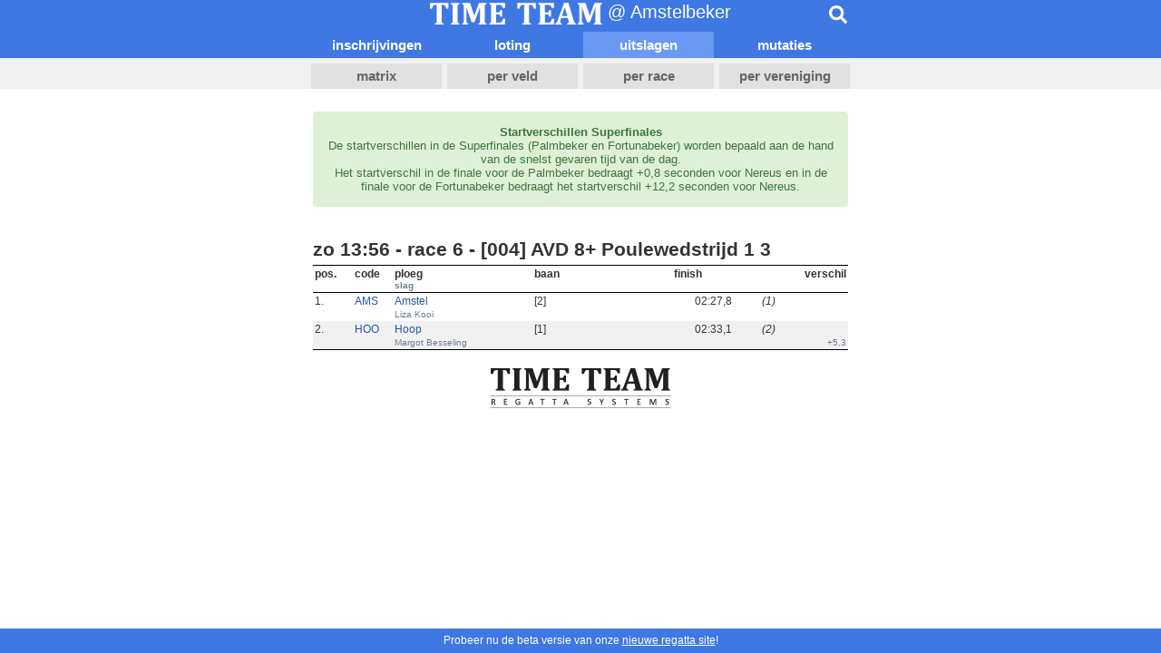

--- FILE ---
content_type: text/html; charset=utf-8
request_url: https://regatta.time-team.nl/amstelbeker/2023/results/r989b8e89-0923-45f1-ae60-102eb66ac7fc.php
body_size: 2406
content:
<!DOCTYPE html PUBLIC '-//W3C//DTD XHTML 1.0 Transitional//EN' 'http://www.w3.org/TR/xhtml1/DTD/xhtml1-transitional.dtd'>
<html lang='nl'>
<head>
<meta http-equiv='content-type' content='text/html; charset=utf-8' />
<title>Amstelbeker | Time-Team</title>
<meta name='robots' content='noarchive' />
<meta name='viewport' content='width=device-width, initial-scale=1' />
<meta name='theme-color' content='#3f78e3'>
<link href='/inc/css/mobile.css?v=2' rel='stylesheet' type='text/css' />
<link href='/inc/jplayer/jplayer.timeteam.css' rel='stylesheet' type='text/css' />
<link rel='manifest' href='/manifest.json' crossorigin='use-credentials'>
<link rel='apple-touch-icon' href='/inc/img/app_icon_x192.png'>

<script type='text/javascript'>
  if(screen.width < 600) {
    document.querySelector('meta[name="viewport"]').setAttribute('content','width=600');
  }
</script>
<script async src='https://www.googletagmanager.com/gtag/js?id=UA-22627931-1'></script>
<script>
  window.dataLayer = window.dataLayer || [];
  function gtag(){dataLayer.push(arguments);}
  gtag('js', new Date());

  gtag('config', 'UA-22627931-1');
</script>
<script src='https://ajax.googleapis.com/ajax/libs/jquery/3.3.1/jquery.min.js' integrity='sha384-tsQFqpEReu7ZLhBV2VZlAu7zcOV+rXbYlF2cqB8txI/8aZajjp4Bqd+V6D5IgvKT' crossorigin='anonymous'></script>
<script src='/inc/jplayer/jquery.jplayer.min.js'></script>
<script src='/inc/js/search.js?v=2'></script>
<script defer src='https://cdnjs.cloudflare.com/ajax/libs/font-awesome/5.15.1/js/all.min.js' integrity='sha512-F5QTlBqZlvuBEs9LQPqc1iZv2UMxcVXezbHzomzS6Df4MZMClge/8+gXrKw2fl5ysdk4rWjR0vKS7NNkfymaBQ==' crossorigin='anonymous'></script>
</head>

<body>
        
<div id='header'>
    
  <div id="topbar">
    <div>
      <img src="/inc/img/header.png" width="190" height="24" alt="Time-Team" />
      @ Amstelbeker
    </div>
    <div class="search" data-placeholder="Type %n more characters to start searching." data-regatta_id="a05af6bc-d8bd-4be9-936b-fd90e3b506b0">
      <div class="bar">
        <input type="search" placeholder="Zoeken...">
        <div class="results"></div>
      </div>
      <div class="btn">
        <i class="fas fa-search"></i>
      </div>
    </div>
  </div>
        
    
    <div id='menubar'>
        <div>
            <a href='../entries/events.php'>inschrijvingen</a>
            <a href='../draw/r989b8e89-0923-45f1-ae60-102eb66ac7fc.php'>loting</a>
            <a class='selected' href='../results/r989b8e89-0923-45f1-ae60-102eb66ac7fc.php'>uitslagen</a><a href='../updates.php'>mutaties</a>
        </div>
    </div>
        
    <div id='tabbar'>
        <div>
            <a href='../results/matrix.php'>matrix</a>
            <a href='../results/events.php'>per veld</a>
            <a href='../results/races.php'>per race</a>
            <a href='../results/clubs.php'>per vereniging</a>
        </div>
    </div>
    <div class='clear'></div>
</div>

<div id='container'>
        
<table class='timeteam home' style='border-bottom: none;'>
            
<tr>
    <td style='color: #3c763d; background-color: #dff0d8; border-color: #d6e9c6; border-radius: 4px; padding: 15px 10px;'><strong>Startverschillen Superfinales</strong><br>De startverschillen in de Superfinales (Palmbeker en Fortunabeker) worden bepaald aan de hand van de snelst gevaren tijd van de dag. <br />
Het startverschil in de finale voor de Palmbeker bedraagt +0,8 seconden voor Nereus en in de finale voor de Fortunabeker bedraagt het startverschil +12,2 seconden voor Nereus. </td>
</tr>
<tr>
    <td style='height: 15px; padding: 0;'></td>
</tr>
                
</table>
            <h2>zo 13:56 - race 6 - [004] AVD 8+ Poulewedstrijd 1 3</h2><table class='timeteam'>
<thead>
<tr><th class='code'>pos.</th><th class='code'>code</th><th class='name'>ploeg<br /><span class='smallrow'>slag</span></th><th class='number'>baan</th><th colspan='2' class='location finish'>finish</th><th class='number'>verschil</th></tr>
</thead>
<tbody id='8ce96fef-76e2-4e7d-a070-7408e96456df'>
<tr class='even'><td>1.</td><td><a href='../results/c8bc11751-999e-4f0b-bf74-9f48b861ec1e.php'>AMS</a></td><td><a href='../entry/c4ff2531-2dc6-4557-951d-12b99c8080eb.php'>Amstel</a></td><td>[2]</td><td style='text-align: right;'>02:27,8</td><td style='text-align: center; font-style: italic;'>(1)</td><td style='text-align: right;'></td></tr>
<tr class='even smallrow'><td>&nbsp;</td><td></td><td>Liza Kooi</td><td></td><td colspan='2'></td><td style='text-align: right;'></td></tr>
</tbody>
<tbody id='6b3a5f7a-5d0b-4f04-b5e7-4a7554af5bcd'>
<tr class='odd'><td>2.</td><td><a href='../results/c48741f64-4212-4d7c-a230-64f5cbb7d7b7.php'>HOO</a></td><td><a href='../entry/b56afece-def4-4975-ba90-f0b063a190b2.php'>Hoop</a></td><td>[1]</td><td style='text-align: right;'>02:33,1</td><td style='text-align: center; font-style: italic;'>(2)</td><td style='text-align: right;'></td></tr>
<tr class='odd smallrow'><td>&nbsp;</td><td></td><td>Margot Besseling</td><td></td><td colspan='2'></td><td style='text-align: right;'>+5,3</td></tr>
</tbody></table>
</div>
<div id='logo' style='margin-bottom: 37px;'>
    <a href='https://time-team.nl'>
        <img src='/inc/img/timeteam.png' width='200' height='44' alt='Time-Team' />
    </a>
</div><div style='position: fixed; bottom: 0; width: 100%; text-align: center; padding: 0.5em 0; line-height: 1.25em; background-color: #3f78e3; color: #fff;'>Probeer nu de beta versie van onze <a href='https://beta.regatta.time-team.nl/amstelbeker/2023' target='_blank' style='color: #fff; text-decoration: underline;'>nieuwe regatta site</a>!</div>
</body>
</html>
        